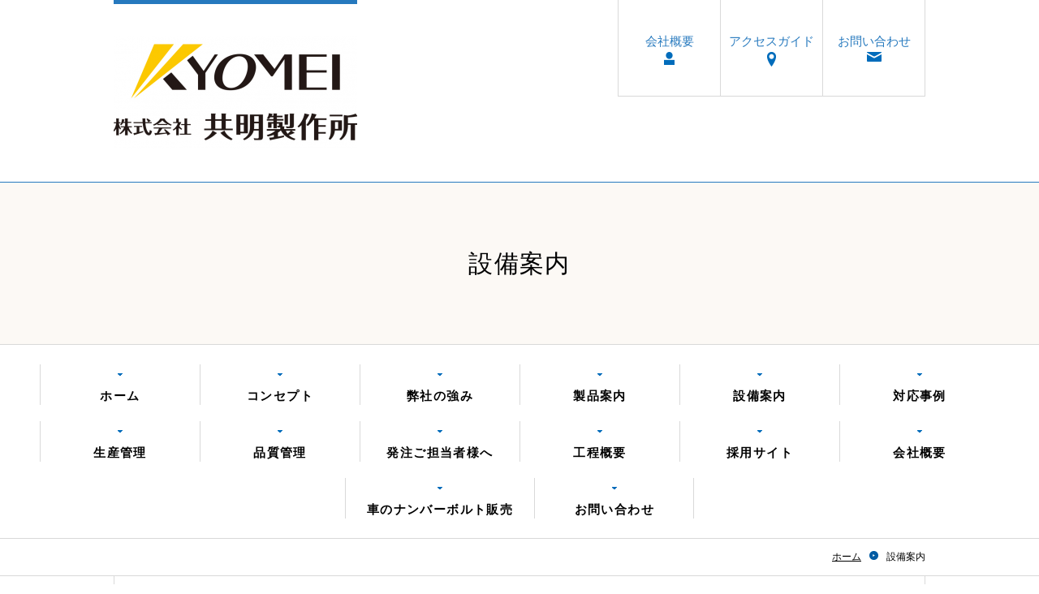

--- FILE ---
content_type: text/html; charset=UTF-8
request_url: https://www.kyomei-ss.jp/cont13/main.html
body_size: 8075
content:
<!doctype html>
<html>
<head prefix="og: http://ogp.me/ns#">
<meta charset="UTF-8">
<title>共明製作所/設備紹介</title>
<meta name="Description" content="神奈川県相模原市にある共明製作所の設備は、多品種少量生産、コスト削減、短納期を実現。"/>
<meta name="keywords" content="コスト削減、短納期、一貫生産、神奈川県" />
<meta property="og:type" content="article">
<meta property="og:title" content="共明製作所/設備紹介" />
<meta property="og:url" content="https://www.kyomei-ss.jp/cont13/main.html" />
<meta property="og:description" content="神奈川県相模原市にある共明製作所の設備は、多品種少量生産、コスト削減、短納期を実現。" />
<meta name="twitter:card" content="summary" />
<meta name="twitter:title" content="共明製作所/設備紹介" />
<meta name="twitter:description" content="神奈川県相模原市にある共明製作所の設備は、多品種少量生産、コスト削減、短納期を実現。" />

<script type="text/javascript" src="https://assets.toriaez.jp/templates/js/jquery.1.11.0.min.js"></script>

<!--[if lt IE 9]>
<script src="https://assets.toriaez.jp/templates/js/svn/html5.js"></script>
<![endif]-->

<!-- pulldown -->
<script type="text/javascript" src="https://assets.toriaez.jp/templates/js/navSlide.js"></script>
<!-- //pulldown -->

<!-- pageTop -->
<script type="text/javascript" src="https://assets.toriaez.jp/templates/js/pageTop.js"></script>
<!-- //pageTop -->

<!-- stylesheet -->
<link href="https://assets.toriaez.jp/thp2/pc/css/common/common.css" rel="stylesheet" media="all" />
<link href="https://assets.toriaez.jp/thp2/pc/css/206/style.css" rel="stylesheet" media="all" /><!-- stylesheet end -->


<script src="https://assets.toriaez.jp/templates/js/Magnific-Popup-master/jquery.magnific-popup.min.js"></script>
<link href="https://assets.toriaez.jp/templates/js/Magnific-Popup-master/magnific-popup.css" rel="stylesheet">
<script>
$(function(){
    $('.imgArea').magnificPopup({
       delegate: 'a',
       type: 'image',
       gallery: {
            enabled:true
        }
    });
});
</script>



<!-- Global site tag (gtag.js) - Google Analytics -->
<script async src="https://www.googletagmanager.com/gtag/js?id=UA-160674465-1"></script>
<script>
window.dataLayer = window.dataLayer || [];
function gtag(){dataLayer.push(arguments);}
gtag('js', new Date());
gtag('config','UA-160674465-1');
</script>


<script>
const _acc_user_id = 6943;
const _acc_post_domain = 'user.toriaez-hp.jp';
</script>
<script type="text/javascript" src="https://front-static.toriaez-hp.jp/front-static/js/api/analytics_api.js"></script><script type="application/ld+json">{"@context":"https://schema.org","@graph":[{"@type":"Organization","url":"https://www.kyomei-ss.jp","name":"金属加工一貫生産の共明製作所-神奈川県相模原市","logo":"https://static.toriaez.jp/uploads/images/c0336/logo-20160803154054.png"},{"@type":"WebPage","url":"https://www.kyomei-ss.jp/cont13/main.html","name":"共明製作所/設備紹介"},{"@type":"BreadcrumbList","itemListElement":[{"@type":"ListItem","position":1,"name":"金属加工一貫生産の共明製作所-神奈川県相模原市","item":"https://www.kyomei-ss.jp"},{"@type":"ListItem","position":2,"name":"設備案内","item":"https://www.kyomei-ss.jp/cont13/main.html"}]}]}</script></head>

<body id="page" class="tpl-contents page-83006">
<div id="container">

<!--=========================header=========================-->
<header>
<h1 id="siteTtl"><a href="../"><img src="https://static.toriaez.jp/uploads/images/c0336/logo-20160803154054.png" alt="金属加工一貫生産の共明製作所-神奈川県相模原市"/></a></h1>

<ul class="headNav">
<li class="profileNav"><a href="../profile.html">会社概要</a></li>
<li class="accessNav"><a href="../map.html">アクセスガイド</a></li>
<li class="contactNav"><a href="../form.html">お問い合わせ</a></li>
</ul>
</header>
<!--=========================//header=========================-->

<!--=========================pageTtl=========================-->
<div class="pageTtl"><h2>設備案内</h2></div>
<!--=========================//pageTtl=========================-->

  <!--=========================mainNav=========================-->
  <nav id="mainNav">
<div class="inner">
<ul>
<li class="parent"><a href="../">ホーム</a></li>
<li class="parent"><a href="../cont1/main.html">コンセプト</a>
</li>
<li class="parent"><a href="../cont9/main.html">弊社の強み</a>
</li>
<li class="parent"><a href="../cont12/main.html">製品案内</a>
</li>
<li class="parent"><a href="../cont13/main.html">設備案内</a>
</li>
<li class="parent"><a href="../cont4/main.html">対応事例</a>
</li>
<li class="parent"><a href="../cont14/main.html">生産管理</a>
</li>
<li class="parent"><a href="../cont6/main.html">品質管理</a>
</li>
<li class="parent"><a href="../cont15/main.html">発注ご担当者様へ</a>
</li>
<li class="parent"><a href="../cont7/main.html">工程概要</a>
<ul class="child"><li><a href="../cont7/64.html">動画で見る板金加工</a></li>
</ul></li>
<li class="parent"><a href="../cont5/main.html">採用サイト</a>
<ul class="child"><li><a href="../cont5/19.html">社長メッセージ</a></li>
<li><a href="../cont5/15.html">当社の求める人材</a></li>
<li><a href="../cont5/17.html">中途採用</a></li>
<li><a href="../cont5/27.html">中途採用サイト(engage)</a></li>
<li><a href="../cont5/25.html">高卒採用サイト</a></li>
<li><a href="../cont5/26.html">第二新卒・既卒採用</a></li>
<li><a href="../cont5/21.html">先輩社員の声①</a></li>
<li><a href="../cont5/22.html">先輩社員の声②</a></li>
<li><a href="../cont5/16.html">Q＆A</a></li>
</ul></li>
<li class="parent"><a href="https://www.kyomei-ss.jp/profile.html">会社概要</a>
<li class="parent"><a href="https://www.kyomei-ss.jp/cont13/73.html">車のナンバーボルト販売</a>
<li class="parent"><a href="https://www.kyomei-ss.jp/form.html" target="_blank">お問い合わせ</a>

</ul>
</div>
</nav>  <!--=========================//mainNav=========================-->

<!--=========================pnkz=========================-->
<ul id="pnkz">
<li><a href="../">ホーム</a></li>
<li>設備案内</li>
</ul>
<!--=========================pnkz=========================-->

<!--=========================content=========================-->
<div id="content" class="clearfix">

<!--=========================main=========================-->
<div id="main">

<div class="articleIn">

<!-- articleBox -->
<article class="articleBox noImg" id="y2in">
    <h3 class="contTtl">タレパン加工(NCT加工)</h3>
<div class="txtArea">
<style>
	.facility {
		width:30%;
		float:left;
		margin-right:3%;
                font-size:14pt;
	}
	
	.facility img {
		width:100%;
	}
	
	.facility p {
		margin:0;
		padding:2% 0;
		text-align:center;
		font-size:14px;
	}
	

clear {
	clear:both;
}

}
	
@media (max-width:400px) {
         .facility {
              width:48%;
			  font-size: 10pt;
			  margin-right:2%;
	}

}


table.table01 {
	width:100% !important;
	border-right:#3EB1C6 solid 1px;
	border-collapse: collapse;
}
table.table01 thead th {
	background:#3EB1C6;
	color:#FFF;
	padding:10px 15px;
	border-right:#FFF solid 1px;
	border-bottom:#FFF solid 1px;
}
table.table01 thead th:last-child {
	border-right:#3EB1C6 solid 1px;
}
table.table01 tbody th {
	background:#3EB1C6;
	color:#FFF;
	padding:10px 15px;
	border-bottom:#FFF solid 1px;
	vertical-align:top;
}
table.table01 tbody tr:last-child th {
	border-bottom:#3EB1C6 solid 1px;
}
table.table01 tbody td {
	background:#FFF;
	padding:10px 15px;
	border-left:#3EB1C6 solid 1px;
	border-bottom:#3EB1C6 solid 1px;
	vertical-align:top;
}

@media screen and (max-width: 640px) {
table.table01 thead {
	display:none;
}
table.table01 tbody th {
	display:block;
}
table.table01 tbody td {
	display:block;
}
table.table01 tbody td::before {
	content: attr(label);
	float: left;
	clear:both;
	font-weight:bold;
}

table.table01 tbody td p, th {
	text-align:center;
	font-size:12px;
}

}


</style>
<a class="anchor" id="setsubi1"></a>
<div style="text-align: left;">パンチ・レーザー複合マシン（アマダ　EML3510NT)。 多品種少量生産の環境下で当社の中核を担うブランクマシンです。 複合マシンとは金型でのパンチング加工とレーザー加工の双方を備えたマシンのことです。 これまで別々のマシンで行っていた加工を一工程で行うことができます。 例えば穴数が多い、形状が複雑であるといった製品の加工時に問題が生じます。<br>しかし複合マシンであればそのような問題はほとんどクリアーとなります。</div>
<br><br>
<div class="facility_wrap">
<div class="facility"><img alt="レーザー複合機EML3510NT" src="https://media.toriaez.jp/c0336/267_m.JPG"></div>
<div class="facility"><img alt="レーザーFO3015NT" src="https://media.toriaez.jp/c0336/488_m.JPG"></div>
<div class="facility"><img alt="レーザー多段式材料ストッカー" src="https://media.toriaez.jp/c0336/194_m.JPG"></div>
<div class="facility" style="clear: both;">
<p>レーザーパンチ複合機EML3510NT</p>
</div>
<div class="facility">
<p>レーザー加工機　FO3015NT</p>
</div>
<div class="facility">
<p>多段式材料ストッカー</p>
</div>
</div>
<table class="table01">
<thead>
<tr>
<th>名称</th>
<th>メーカー</th>
<th>能力(SS400)</th>
<th>台数</th>
</tr>
</thead>
<tbody>
<tr>
<th>レーザーパンチ複合機EML3510NT(4KW)＋ TK付自動棚</th>
<td>
<p>アマダ</p>
</td>
<td>
<p>加工範囲2438×1219 　最大6t</p>
</td>
<td>
<p>1台</p>
</td>
</tr>
<tr>
<th>レーザー加工機FO3015NT(4KW)＋10段パレットチェンジャー</th>
<td>
<p>アマダ</p>
</td>
<td>
<p>加工範囲2438×1219　最大22t</p>
</td>
<td>
<p>1台</p>
</td>
</tr>
<tr>
<th>多段式材料ストッカー AMASPACE-1048</th>
<td>
<p>アマダ</p>
</td>
<td>
<p>10段4’×8’</p>
</td>
<td>
<p>1台</p>
</td>
</tr>
<tr>
<th>アイアンワーカー　IW45Ⅱ</th>
<td>
<p>アマダ</p>
</td>
<td>
<p>加圧力45ton　　加工域5.5m</p>
</td>
<td>
<p>1台</p>
</td>
</tr>
<tr>
<th>小型形鋼バンドソー　HKA400</th>
<td>
<p>アマダ</p>
</td>
<td>
<p>最大切断能力Φ220/□300×300</p>
</td>
<td>
<p>1台</p>
</td>
</tr>
<tr>
<th>シャーリング　H-1213</th>
<td>
<p>アマダ</p>
</td>
<td>
<p>12t×1000</p>
</td>
<td>
<p>1台</p>
</td>
</tr>
</tbody>
<tbody>
<tr></tr>
</tbody>
</table>
</div>
</article>
<!-- //articleBox -->
<!-- articleBox -->
<article class="articleBox noImg" id="ps2x">
    <h3 class="contTtl">曲げ加工（プレスブレーキ）</h3>
<div class="txtArea">
<style>
	.facility {
		width:30%;
		float:left;
		margin-right:3%;
                font-size:14pt;
	}
	
	.facility img {
		width:100%;
	}
	
	.facility p {
		margin:0;
		padding:2% 0;
		text-align:center;
		font-size:14px;
	}
	

clear {
	clear:both;
}

}
	
@media (max-width:400px) {
         .facility {
              width:48%;
			  font-size: 10pt;
			  margin-right:2%;
	}

}


table.table01 {
	width:100% !important;
	border-right:#3EB1C6 solid 1px;
	border-collapse: collapse;
}
table.table01 thead th {
	background:#3EB1C6;
	color:#FFF;
	padding:10px 15px;
	border-right:#FFF solid 1px;
	border-bottom:#FFF solid 1px;
}
table.table01 thead th:last-child {
	border-right:#3EB1C6 solid 1px;
}
table.table01 tbody th {
	background:#3EB1C6;
	color:#FFF;
	padding:10px 15px;
	border-bottom:#FFF solid 1px;
	vertical-align:top;
}
table.table01 tbody tr:last-child th {
	border-bottom:#3EB1C6 solid 1px;
}
table.table01 tbody td {
	background:#FFF;
	padding:10px 15px;
	border-left:#3EB1C6 solid 1px;
	border-bottom:#3EB1C6 solid 1px;
	vertical-align:top;
}

@media screen and (max-width: 640px) {
table.table01 thead {
	display:none;
}
table.table01 tbody th {
	display:block;
}
table.table01 tbody td {
	display:block;
}
table.table01 tbody td::before {
	content: attr(label);
	float: left;
	clear:both;
	font-weight:bold;
}

table.table01 tbody td p, th {
	text-align:center;
	font-size:12px;
}

}


</style>
<a class="anchor" id="setsubi2"></a>
<div style="text-align: left;">経験や勘に頼りがちな曲げ加工を、曲げ CAM システム「Dr.ABE-BEND（曲げ CAM ソフト）」を用いて、展開図データを利用し、曲げ工程のネットワーク化の実現。 曲げていく順番や方向を画面上で確認しながら作業ができるため、 少量の製品製作から量産品まで高精度を維持。 複数折も短時間にて加工可能です。</div>
<br><br>
<div class="facility_wrap">
<div class="facility"><img alt="" src="https://media.toriaez.jp/c0336/285_m.JPG"></div>
<div class="facility"><img alt="" src="https://media.toriaez.jp/c0336/236_m.JPG"></div>
<div class="facility"><img alt="" src="https://media.toriaez.jp/c0336/322_m.JPG"></div>
<div class="facility" style="clear: both;">
<p>ベンダーHDS1303NT</p>
</div>
<div class="facility">
<p>プレスブレーキ　RG125</p>
</div>
<div class="facility">
<p>プレスブレーキ　RG100S</p>
</div>
</div>
セットプレス　SP302(SS104Ⅳ)
<p>アマダ</p>
<p>30ton×6.0mm</p>
<p>1台</p>
<table class="table01">
<thead>
<tr>
<th>名称</th>
<th>メーカー</th>
<th>能力</th>
<th>台数</th>
</tr>
</thead>
<tbody>
<tr>
<th>ハイブリッドベンダー　HDS1303NT</th>
<td>
<p>アマダ</p>
</td>
<td>
<p>最大130トン　曲げ長さ3220mm</p>
</td>
<td>
<p>1台</p>
</td>
</tr>
<tr>
<th>プレスブレーキ　RG125</th>
<td>
<p>アマダ</p>
</td>
<td>
<p>最大125トン　3000×6t</p>
</td>
<td>
<p>1台</p>
</td>
</tr>
<tr>
<th>プレスブレーキ　RG100S</th>
<td>
<p>アマダ</p>
</td>
<td>
<p>最大100トン　2500×6ｔ</p>
</td>
<td>
<p>1台</p>
</td>
</tr>
<tr>
<th>プレスブレーキ　RG30</th>
<td>
<p>アマダ</p>
</td>
<td>
<p>最大30トン　1200×6ｔ</p>
</td>
<td>
<p>1台</p>
</td>
</tr>
<tr>
<th>3本ロール曲げ機</th>
<td>
<p>　－　</p>
</td>
<td>
<p>t3.2 ～1200mm　　最小Φ150</p>
</td>
<td>
<p>1台</p>
</td>
</tr>
</tbody>
<tbody>
<tr></tr>
</tbody>
</table>
</div>
</article>
<!-- //articleBox -->
<!-- articleBox -->
<article class="articleBox noImg" id="wzz1">
    <h3 class="contTtl">機械加工</h3>
<div class="txtArea">
<style>
	.facility {
		width:30%;
		float:left;
		margin-right:3%;
                font-size:14pt;
	}
	
	.facility img {
		width:100%;
	}
	
	.facility p {
		margin:0;
		padding:2% 0;
		text-align:center;
		font-size:14px;
	}
	

clear {
	clear:both;
}

}
	
@media (max-width:400px) {
         .facility {
              width:48%;
			  font-size: 10pt;
			  margin-right:2%;
	}

}


table.table01 {
	width:100% !important;
	border-right:#3EB1C6 solid 1px;
	border-collapse: collapse;
}
table.table01 thead th {
	background:#3EB1C6;
	color:#FFF;
	padding:10px 15px;
	border-right:#FFF solid 1px;
	border-bottom:#FFF solid 1px;
}
table.table01 thead th:last-child {
	border-right:#3EB1C6 solid 1px;
}
table.table01 tbody th {
	background:#3EB1C6;
	color:#FFF;
	padding:10px 15px;
	border-bottom:#FFF solid 1px;
	vertical-align:top;
}
table.table01 tbody tr:last-child th {
	border-bottom:#3EB1C6 solid 1px;
}
table.table01 tbody td {
	background:#FFF;
	padding:10px 15px;
	border-left:#3EB1C6 solid 1px;
	border-bottom:#3EB1C6 solid 1px;
	vertical-align:top;
}

@media screen and (max-width: 640px) {
table.table01 thead {
	display:none;
}
table.table01 tbody th {
	display:block;
}
table.table01 tbody td {
	display:block;
}
table.table01 tbody td::before {
	content: attr(label);
	float: left;
	clear:both;
	font-weight:bold;
}

table.table01 tbody td p, th {
	text-align:center;
	font-size:12px;
}

}


</style>
<a class="anchor" id="setsubi3"></a>
<div style="text-align: left;">旋盤加工、フライス加工、ラジアルボール盤加工で人の手によって作業しております。当社のような多品種小ロット生産ですと、コンピュータよりも手のほうが融通が利きます。</div>
<br><br>
<div class="facility_wrap">
<div class="facility"><img alt="ラジアルTRE-2500D" src="https://media.toriaez.jp/c0336/229_m.JPG"></div>
<div class="facility"><img alt="旋盤MS-850G" src="https://media.toriaez.jp/c0336/795_m.JPG"></div>
<div class="facility"><img alt="立形フライス" src="https://media.toriaez.jp/c0336/755_m.JPG"></div>
<div class="facility" style="clear: both;">
<p>ラジアルボール盤</p>
</div>
<div class="facility">
<p>汎用旋盤</p>
</div>
<div class="facility">
<p>NC立形フライス</p>
</div>
</div>
<table class="table01">
<thead>
<tr>
<th>名称</th>
<th>メーカー</th>
<th>能力</th>
<th>台数</th>
</tr>
</thead>
<tbody>
<tr>
<th>ラジアルボール盤　TRE-2500D</th>
<td>
<p>富永鉄工所</p>
</td>
<td>
<p>最大穿孔半径2775</p>
</td>
<td>
<p>1台</p>
</td>
</tr>
<tr>
<th>ラジアルボール盤　RH-1225</th>
<td>
<p>富永鉄工所</p>
</td>
<td>
<p>R1000×690</p>
</td>
<td>
<p>1台</p>
</td>
</tr>
<tr>
<th>ラジアルボール盤　RH-1300</th>
<td>
<p>富永鉄工所</p>
</td>
<td>
<p>R1200×900</p>
</td>
<td>
<p>1台</p>
</td>
</tr>
<tr>
<th>NC立形フライス</th>
<td>
<p>大隈豊和機械</p>
</td>
<td>
<p>X700 /Y 300 /Z 350</p>
</td>
<td>
<p>1台</p>
</td>
</tr>
<tr>
<th>汎用旋盤　MS-850G</th>
<td>
<p>森精機</p>
</td>
<td>
<p>6尺</p>
</td>
<td>
<p>1台</p>
</td>
</tr>
<tr>
<th>汎用旋盤　STRONG-485x1000</th>
<td>
<p>豊和産業</p>
</td>
<td>
<p>7尺</p>
</td>
<td>
<p>1台</p>
</td>
</tr>
<tr>
<th>卓上ボール盤</th>
<td>
<p>－</p>
</td>
<td>
<p>ー</p>
</td>
<td>
<p>2台</p>
</td>
</tr>
</tbody>
<tbody>
<tr></tr>
</tbody>
</table>
</div>
</article>
<!-- //articleBox -->
<!-- articleBox -->
<article class="articleBox noImg" id="zsfn">
    <h3 class="contTtl">溶接加工</h3>
<div class="txtArea">
<style>
	.facility {
		width:30%;
		float:left;
		margin-right:3%;
                font-size:14pt;
	}
	
	.facility img {
		width:100%;
	}
	
	.facility p {
		margin:0;
		padding:2% 0;
		text-align:center;
		font-size:14px;
	}
	

clear {
	clear:both;
}

}
	
@media (max-width:400px) {
         .facility {
              width:48%;
			  font-size: 10pt;
			  margin-right:2%;
	}

}


table.table01 {
	width:100% !important;
	border-right:#3EB1C6 solid 1px;
	border-collapse: collapse;
}
table.table01 thead th {
	background:#3EB1C6;
	color:#FFF;
	padding:10px 15px;
	border-right:#FFF solid 1px;
	border-bottom:#FFF solid 1px;
}
table.table01 thead th:last-child {
	border-right:#3EB1C6 solid 1px;
}
table.table01 tbody th {
	background:#3EB1C6;
	color:#FFF;
	padding:10px 15px;
	border-bottom:#FFF solid 1px;
	vertical-align:top;
}
table.table01 tbody tr:last-child th {
	border-bottom:#3EB1C6 solid 1px;
}
table.table01 tbody td {
	background:#FFF;
	padding:10px 15px;
	border-left:#3EB1C6 solid 1px;
	border-bottom:#3EB1C6 solid 1px;
	vertical-align:top;
}

@media screen and (max-width: 640px) {
table.table01 thead {
	display:none;
}
table.table01 tbody th {
	display:block;
}
table.table01 tbody td {
	display:block;
}
table.table01 tbody td::before {
	content: attr(label);
	float: left;
	clear:both;
	font-weight:bold;
}

table.table01 tbody td p, th {
	text-align:center;
	font-size:12px;
}

}


</style>
<a class="anchor" id="setsubi4"></a>
<div style="text-align: left;">多数の溶接機を駆使し、様々な溶接・組立加工を正確かつ効率的に行います。 豊富な設備群と技能を持った職人たち。 用途に合わせた適切な溶接工法でお客様のご要望にお応えします。 また、製品毎にチーム編成を変えながら最適ライン化を図ることで、多品種変量生産に柔軟に対応しています。</div>
<br><br>
<div class="facility_wrap">
<div class="facility"><img alt="自動溶接機" src="https://media.toriaez.jp/c0336/714_m.JPG"></div>
<div class="facility"><img alt="半自動溶接機" src="https://media.toriaez.jp/c0336/376_m.JPG"></div>
<div class="facility"><img alt="スポット溶接機" src="https://media.toriaez.jp/c0336/888_m.jpg"></div>
<div class="facility" style="clear: both;">
<p>自動溶接機</p>
</div>
<div class="facility">
<p>半自動溶接機</p>
</div>
<div class="facility">
<p>スポット溶接機</p>
</div>
</div>
<table class="table01">
<thead>
<tr>
<th>名称</th>
<th>メーカー</th>
<th>能力</th>
<th>台数</th>
</tr>
</thead>
<tbody>
<tr>
<th>アーク溶接機</th>
<td>
<p>ダイヘン</p>
</td>
<td>
<p>500A/300A</p>
</td>
<td>
<p>1台/3台</p>
</td>
</tr>
<tr>
<th>半自動溶接機</th>
<td>
<p>ダイヘン</p>
</td>
<td>
<p>200A/350A</p>
</td>
<td>
<p>1台/11台</p>
</td>
</tr>
<tr>
<th>TIG溶接機</th>
<td>
<p>ダイヘン</p>
</td>
<td>
<p>300A</p>
</td>
<td>
<p>2台</p>
</td>
</tr>
<tr>
<th>溶接連動制御システム　TCS-6000</th>
<td>
<p>マツモト機械</p>
</td>
<td>
<p>　－　</p>
</td>
<td>
<p>1台</p>
</td>
</tr>
<tr>
<th>パイプローラー</th>
<td>
<p>マツモト機械</p>
</td>
<td>
<p>　－　</p>
</td>
<td>
<p>1台</p>
</td>
</tr>
<tr>
<th>トーチスタンド　PR-200</th>
<td>
<p>マツモト機械</p>
</td>
<td>
<p>　－　</p>
</td>
<td>
<p>1台</p>
</td>
</tr>
<tr>
<th>テーブル式スポット溶接機　TS108i</th>
<td>
<p>アマダ</p>
</td>
<td>
<p>　40KVA　</p>
</td>
<td>
<p>1台</p>
</td>
</tr>
<tr>
<th>角度切り高速切断機　SK-2R</th>
<td>
<p>昭和機械</p>
</td>
<td>
<p>0～70°で切断可能</p>
</td>
<td>
<p>1台</p>
</td>
</tr>
</tbody>
<tbody>
<tr></tr>
</tbody>
</table>
</div>
</article>
<!-- //articleBox -->
<!-- articleBox -->
<article class="articleBox noImg" id="ds22">
    <h3 class="contTtl">塗装</h3>
<div class="txtArea">
<style>
	.facility {
		width:30%;
		float:left;
		margin-right:3%;
                font-size:14pt;
	}
	
	.facility img {
		width:100%;
	}
	
	.facility p {
		margin:0;
		padding:2% 0;
		text-align:center;
		font-size:14px;
	}
	

clear {
	clear:both;
}

}
	
@media (max-width:400px) {
         .facility {
              width:48%;
			  font-size: 10pt;
			  margin-right:2%;
	}

}


table.table01 {
	width:100% !important;
	border-right:#3EB1C6 solid 1px;
	border-collapse: collapse;
}
table.table01 thead th {
	background:#3EB1C6;
	color:#FFF;
	padding:10px 15px;
	border-right:#FFF solid 1px;
	border-bottom:#FFF solid 1px;
}
table.table01 thead th:last-child {
	border-right:#3EB1C6 solid 1px;
}
table.table01 tbody th {
	background:#3EB1C6;
	color:#FFF;
	padding:10px 15px;
	border-bottom:#FFF solid 1px;
	vertical-align:top;
}
table.table01 tbody tr:last-child th {
	border-bottom:#3EB1C6 solid 1px;
}
table.table01 tbody td {
	background:#FFF;
	padding:10px 15px;
	border-left:#3EB1C6 solid 1px;
	border-bottom:#3EB1C6 solid 1px;
	vertical-align:top;
}

@media screen and (max-width: 640px) {
table.table01 thead {
	display:none;
}
table.table01 tbody th {
	display:block;
}
table.table01 tbody td {
	display:block;
}
table.table01 tbody td::before {
	content: attr(label);
	float: left;
	clear:both;
	font-weight:bold;
}

table.table01 tbody td p, th {
	text-align:center;
	font-size:12px;
}

}


</style>
<a class="anchor" id="setsubi5"></a>
<div style="text-align: left;">工場内に塗装ブースを設け、 小さな製品から大型サイズの製品まで塗装いたします。 塗装ブースや焼付乾燥炉を工場内に設置し、外注コストの削減、短納期対応、安定品質に努めています。その他、各種表面処理も当社協力工場と連携して対応可能です。</div>
<br><br>
<div class="facility_wrap">
<div class="facility"><img alt="塗装ブース" src="https://media.toriaez.jp/c0336/295_m.JPG"></div>
<div class="facility"><img alt="焼付乾燥炉" src="https://media.toriaez.jp/c0336/955_m.JPG"></div>
<div class="facility"><img alt=""></div>
<div class="facility" style="clear: both;">
<p>塗装ブース</p>
</div>
<div class="facility">
<p>焼付乾燥炉</p>
</div>
<div class="facility">
<p></p>
</div>
</div>
<table class="table01">
<thead>
<tr>
<th>名称</th>
<th>メーカー</th>
<th>能力</th>
<th>台数</th>
</tr>
</thead>
<tbody>
<tr>
<th>塗装ブース</th>
<td>
<p>サンエス工業</p>
</td>
<td>
<p>4000×1500　3㌧まで可能　</p>
</td>
<td>
<p>1基</p>
</td>
</tr>
<tr>
<th>焼付乾燥炉</th>
<td>
<p>　－　</p>
</td>
<td>
<p>4000×1500　</p>
</td>
<td>
<p>1基</p>
</td>
</tr>
</tbody>
<tbody>
<tr></tr>
</tbody>
</table>
</div>
</article>
<!-- //articleBox -->

<!-- articleBox -->
<article class="articleBox" id="k8g8">
    <h3 class="contTtl">新規設備導入(曲げ加工)</h3>
<div class="clearfix">
<div class="txtArea">
新規導入しましたアマダ製ＨＧ1703は、自動角度センサーが搭載された事により従来の機械より薄板から厚板までの加工速度、及び加工精度がさらに向上した設備を導入しました。<br><br>
<table style="height: 50px; width: 100%; border-width: 1px; background-color: #3eb1c6; border-style: dotted;">
<tbody>
<tr>
<td style="width: 100%;"><span style="font-size: 12px; color: #ffffff;">                                　      <span style="font-size: 13px;"> <strong> ブレーキ　HG1703</strong></span></span></td>
</tr>
</tbody>
</table>
<table style="height: 70px; width: 100%; border-width: 1px;">
<tbody>
<tr>
<td style="width: 100%; text-align: left;"> 　　　　　　　　　　　　　　  アマダ                                       </td>
</tr>
</tbody>
</table>
<table style="height: 70px; width: 100%; border-width: 1px;">
<tbody>
<tr>
<td style="width: 100%; text-align: left;">　　　　　　　　　マシン質量15トン　曲げ長さ3110mm</td>
</tr>
</tbody>
</table>
<table style="height: 70px; width: 100%; border-width: 1px;">
<tbody>
<tr>
<td style="width: 100%; text-align: left;">　　　　　　　　　　　　　　　　1台</td>
</tr>
</tbody>
</table>
</div>
<div class="imgArea">
<figure><img src="https://static.toriaez.jp/uploads/images/c0336/9032-9032-20240724094349-1.jpg" alt="" /><figcaption>ブレーキ　ＨＧ１７０３</figcaption></figure>
</div>
</div>
</article>
<!-- //articleBox -->

</div>

<p class="contactBtn"><a href="../form.html">お問い合わせ</a></p>

<div id="foot-area"><span style="font-size: 24px;"><strong>　　　　　至急のお問い合わせの場合は下記連絡先へお願い致します。<br>　　　　　　　　　<img alt="" src="https://media.toriaez.jp/c0336/7_m.png" width="20" height="20">　</strong><strong>　　　　　　　</strong><img alt="" src="https://media.toriaez.jp/c0336/4_full.jpg" width="20" height="20">　<br>　　　　　　　　　<strong>042-777-8778　</strong>　<strong>042-777-8779</strong><br></span> <!-- ホームページ追加CSS -->
<style>
 #main .contTtl {
	 font-size:2em !important;
 }

/* 強みサイト内リンク */
a.anchor{
    display: block;
    padding-top: 180px;
    margin-top: -180px;
}

</style>
<br><br>
<table style="text-align: center; border-collapse: separate; border-spacing: 1px; background: #CCCCCC; color: #222222; width: 160px; margin: 10px auto 0;">
<tbody>
<tr>
<td style="background: #FFFFFF; color: #222222;" colspan="7">2025年12月</td>
</tr>
<tr style="background: #DDDDDD; color: #222222;">
<td>日</td>
<td>月</td>
<td>火</td>
<td>水</td>
<td>木</td>
<td>金</td>
<td>土</td>
</tr>
<tr style="background: #FFFFFF;">
<td></td>
<td>1</td>
<td>2</td>
<td>3</td>
<td>4</td>
<td>5</td>
<td style="background: #FFCCCC; color: #222222;">6</td>
</tr>
<tr style="background: #FFFFFF;">
<td style="background: #FFCCCC; color: #222222;">7</td>
<td>8</td>
<td>9</td>
<td>10</td>
<td>11</td>
<td>12</td>
<td style="background: #FFCCCC; color: #222222;">13</td>
</tr>
<tr style="background: #FFFFFF;">
<td style="background: #FFCCCC; color: #222222;">14</td>
<td>15</td>
<td>16</td>
<td>17</td>
<td>18</td>
<td>19</td>
<td style="background: #FFCCCC; color: #222222;">20</td>
</tr>
<tr style="background: #FFFFFF;">
<td style="background: #FFCCCC; color: #222222;">21</td>
<td>22</td>
<td>23</td>
<td>24</td>
<td>25</td>
<td>26</td>
<td>27</td>
</tr>
<tr style="background: #FFFFFF;">
<td style="background: #FFCCCC; color: #222222;">28</td>
<td style="background: #FFCCCC; color: #222222;">29</td>
<td style="background: #FFCCCC; color: #222222;">30</td>
<td style="background: #FFCCCC; color: #222222;">31</td>
<td></td>
<td></td>
<td></td>
</tr>
</tbody>
</table>
<table style="text-align: center; border-collapse: separate; border-spacing: 1px; background: #CCCCCC; color: #222222; width: 160px; margin: 10px auto 0;">
<tbody>
<tr>
<td style="background: #FFFFFF; color: #222222;" colspan="7">2026年1月</td>
</tr>
<tr style="background: #DDDDDD; color: #222222;">
<td>日</td>
<td>月</td>
<td>火</td>
<td>水</td>
<td>木</td>
<td>金</td>
<td>土</td>
</tr>
<tr style="background: #FFFFFF;">
<td></td>
<td></td>
<td></td>
<td></td>
<td style="background: #FFCCCC; color: #222222;">1</td>
<td style="background: #FFCCCC; color: #222222;">2</td>
<td style="background: #FFCCCC; color: #222222;">3</td>
</tr>
<tr style="background: #FFFFFF;">
<td style="background: #FFCCCC; color: #222222;">4</td>
<td>5</td>
<td>6</td>
<td>7</td>
<td>8</td>
<td>9</td>
<td style="background: #FFCCCC; color: #222222;">10</td>
</tr>
<tr style="background: #FFFFFF;">
<td style="background: #FFCCCC; color: #222222;">11</td>
<td>12</td>
<td>13</td>
<td>14</td>
<td>15</td>
<td>16</td>
<td>17</td>
</tr>
<tr style="background: #FFFFFF;">
<td style="background: #FFCCCC; color: #222222;">18</td>
<td>19</td>
<td>20</td>
<td>21</td>
<td>22</td>
<td>23</td>
<td style="background: #FFCCCC; color: #222222;">24</td>
</tr>
<tr style="background: #FFFFFF;">
<td style="background: #FFCCCC; color: #222222;">25</td>
<td>26</td>
<td>27</td>
<td>28</td>
<td>29</td>
<td>30</td>
<td style="background: #FFCCCC; color: #222222;">31</td>
</tr>
</tbody>
</table></div>

</div>
<!--=========================//main=========================-->


</div>
<!--=========================//content=========================-->

<!--=========================pageTop=========================-->
<div id="pageTop"><a href="#container">PAGE TOP</a></div>
<!--=========================//pageTop=========================-->

<!--=========================footer=========================-->
<footer>
<!--=========================side=========================-->
<div id="side">

<div class="sideIn clearfix">

<div id="sideCont">
<h3 class="sideTtl">MENU</h3>
<ul>
<li class="profileNav"><a href="../profile.html">会社概要</a></li>
<li class="accessNav"><a href="../map.html">アクセスガイド</a></li>
<li class="contactNav"><a href="../form.html">お問い合わせ</a></li>
</ul>
</div>


<script>jQuery(function(){jQuery('#qrCodeNone canvas').attr('id', 'qrcodeCanvas');jQuery('#qrCode-img').css({"background-color":"#fff","padding":"15px"});});</script>
<div id="mobile">
<h3 class="sideTtl">MOBILE SITE</h3>
<figure><span id="qrCodeNone" style="display:none"></span><img id="qrCode-img" src="[data-uri]" alt=""><figcaption>携帯のバーコードリーダーでQRコードを読み取ることで、携帯版ホームページへアクセスできます。</figcaption></figure>
</div>
  </div>

</div>



<!--=========================//side=========================-->

<p class="copy">copyright &copy; 金属加工一貫生産の共明製作所-神奈川県相模原市 some rights reserved.</p>
</footer>
<!--=========================//footer=========================-->

</div>

</body>
</html>


--- FILE ---
content_type: text/css
request_url: https://assets.toriaez.jp/thp2/pc/css/206/style.css
body_size: 5304
content:

@import url('https://fonts.googleapis.com/css?family=Rokkitt:400,700');

/*============================
	レイアウト・背景色・基本文字色
=============================	*/
body {
	color:#000;
	font-family:  "游ゴシック", YuGothic, "メイリオ", Meiryo, "ヒラギノ角ゴ ProN W3", "Hiragino Kaku Gothic ProN", "ＭＳ Ｐゴシック", sans-serif !important;
	letter-spacing:0.1em;
}
a {
  color:#3093ba;
	text-decoration:underline;
  transition: all 0.2s 0s ease;
  -webkit-transition: all 0.2s 0s ease;
  -moz-transition: all 0.2s 0s ease;
}
a:hover {
	text-decoration:none;
	opacity:0.7;
}
#container {
	overflow: hidden;
  min-width: 1200px;
}
#container .inner {
	width:1200px;
	margin:0 auto;
}
#content {
	/width:1200px;
	margin:0 auto 0;
}
#main {
	width:100%;
	margin: 0 auto;
}
#main.profile,
#main.map,
#main.form {
  padding: 50px;
  width: 1000px;
  border-right: 1px solid #d9d9d9;
  border-left: 1px solid #d9d9d9;
  border-bottom: 1px solid #d9d9d9;
}
#main.profile,
#main.map,
#main.form {
  border-bottom: 0;
}


#main.form #foot-area {
  width: 100%;
  margin: 0 auto;
  border-bottom: none;
  padding: 48px 50px 0;
  position: relative;
}
#side {
}

/*============================
	ヘッダー
=============================*/
header {
	width:1000px;
	margin:0 auto;
	display:table;
	table-layout:fixed;
	min-height:118px;
	position:relative;
}
header .headNav {
	letter-spacing:-0.40em;
	text-align:right;
  float: right;
  border-bottom: 1px solid #d9d9d9;
}
header .headNav li {
	display:inline-block;
	letter-spacing:0;
	font-size:1.28em;
	top: 60px;
	right: 160px;
	z-index:1;
  border-left: 1px solid #d9d9d9;
}
header .headNav li:last-child {
  border-right: 1px solid #d9d9d9;
}
header .headNav li a {
	width:125px;
	height: 118px;
	text-decoration:none;
  font-family: 'Rokkitt', serif;
	color:#2679be;
	display:block;
	text-align:center;
  font-size: 0.857em;
  white-space: nowrap;
  padding-top: 41px;
}
header .headNav li a:hover {
  background: #fcf9f5;
}

header .headNav li.profileNav a:after {
  content: "";
  display: block;
  width: 13px;
  height: 16px;
  background-image: url(../../images/206/ico-headNav_001.png);
  background-repeat: no-repeat;
  margin: 0 auto;
}
header .headNav li.accessNav a:after {
  content: "";
  display: block;
  width: 11px;
  height: 18px;
  background-image: url(../../images/206/ico-headNav_002.png);
  background-repeat: no-repeat;
  margin: 0 auto;
}
header .headNav li.contactNav a:after {
  content: "";
  display: block;
  width: 18px;
  height: 12px;
  background-image: url(../../images/206/ico-headNav_003.png);
  background-repeat: no-repeat;
  margin: 0 auto;
}



header .headNav li:hover {
}
header .headNav li a:hover {
  opacity: 1;
}

header .headNav li.profileNav {
}
header .headNav li.accessNav {
}
header .headNav li.contactNav a {
}


/*　タイトル
-----------------------------------------*/
header #siteTtl {
	/*display: table-cell;*/
  display: inline-block;
    vertical-align: middle;
    padding: 40px 0 40px;
  max-width: 540px;
  border-top: 5px solid #2679be;
}
header #siteTtl a {
	text-decoration:none;
  color:#2679be;
	word-wrap: break-word;
	display: inline-block;
  font-size: 2.143em;
  line-height: 1;
  font-family: "游明朝", YuMincho, "ヒラギノ明朝 ProN W3", "Hiragino Mincho ProN","HG明朝E","ＭＳ Ｐ明朝","ＭＳ 明朝",serif;
}
header #siteTtl a img {
	max-width:500px;
	height:auto;
}


/*============================
	グロナビ
=============================*/
nav {
  margin-bottom: 24px;
  padding-top: 24px;
  /*border-top: 1px solid  #d9d9d9;*/
}
nav ul {
	letter-spacing:-0.40em;
	text-align:center;
}
nav ul li.parent {
	letter-spacing:0.1em;
	display:inline-block;
	position:relative;
  height: 50px;
  border-left: 1px solid #d9d9d9;
  min-width: 197px;
  margin-bottom: 20px;
}
nav ul li.parent:last-child {
  border-right: 1px solid #d9d9d9;
}
nav ul li.parent:last-child {
	/border-right:none;
}
nav ul li.parent > a {
	color:#000;
	text-decoration:none;
	padding:28px 26px 3px;
	display:block;
  font-size:1.071em;
  font-weight: bold;
  position: relative;
  transition: all 0.2s 0s ease;
  -webkit-transition: all 0.2s 0s ease;
  -moz-transition: all 0.2s 0s ease;
}
nav ul li.parent > a::before {
  content: "";
  display: block;
  background: url(../../images/206/nav_arrow.png) no-repeat;
  width: 6px;
  height: 3px;
  position: absolute;
  top: 0;
  right: 0;
  left: 0;
  bottom: 0;
  margin: auto;
  top: -28px;
  transition: all 0.2s 0s ease;
  -webkit-transition: all 0.2s 0s ease;
  -moz-transition: all 0.2s 0s ease;
}
nav ul li.parent > a:hover {
  /*font-weight: bold;*/
  color: #2679be;
  opacity: 1;
}
nav ul li.parent > a:hover::before {
  top: -18px;
}
nav ul li.parent > a:hover:before {
}
nav ul li.childIn:hover:after {
	height:calc(100% + 27px);
}
nav ul li.parent:hover > a {
	position:relative;
	z-index:10;
	/*opacity:1;*/
}

/* 子メニュー */
nav .child {
	position:absolute;
	letter-spacing:0;
	left:-1px;
	min-width:100%;
	width:260px;
	text-align:left;
	padding:0;
	display:none;
	z-index:100;
  background-color: #333;
  top: 50px;
}
nav .child li {
}
nav .child li a {
	color:#fff;
	font-size:1.14em;
	font-weight:bold;
	text-decoration:none;
	display:block;
	padding:7px 25px 7px 40px;
	position:relative;
}
nav .child li a:after {
	content:"";
	display:inline-block;
  background: url(../../images/206/nav_arrow_child.png) no-repeat;
	width: 3px;
	height: 6px;
  padding-bottom: 8px;
  margin-left: 20px;
  transition: all 0.2s 0s ease;
  -webkit-transition: all 0.2s 0s ease;
  -moz-transition: all 0.2s 0s ease;
}
nav .child li a:hover {
	opacity:1;
}
nav .child li a:hover::after {
  margin-left: 27px;
}
nav .child li:first-child {
	padding-top:13px;
}
nav .child li:last-child {
	padding-bottom:13px;
}

/* topのみ */
#top nav {
}


/*============================
	メインスライド
=============================*/
.mainSlideIn {
	width:100%;
	margin:0 auto;
	position:relative;
  border-top: 1px solid #006cb9;
  min-width: 1200px;
  overflow: hidden;
}
#mainSlide li {
	height:582px !important;
	position:relative;
	background:rgba(0,0,0,0.2);
	overflow:hidden;
  /*min-width: 1402px;*/
}
#mainSlide li img {
	position:absolute;
	/*top:50%;*/
	left:0;
	/*transform:translateY(-50%);
	-webkit-transform:translateY(-50%);
	-moz-transform:translateY(-50%);*/
	width:100%;
	height:auto;
}
.bx-wrapper {
	margin-bottom: 0!important;
  /*width: 100% !important;*/
  /*max-width: none!important;*/
}
.bx-wrapper .bx-viewport {
  height: 582px !important;
}
 .bx-wrapper .main-container {
    overflow: hidden;
  }
/* pager */
.bx-wrapper .bx-pager.bx-default-pager a {
	text-indent: -9999px;
	display: block;
	width: 10px;
	height: 10px;
	margin: 0 5px;
	outline: 0;
  background-color: #ccc;
  -moz-border-radius: 6px;
  -webkit-border-radius: 6px;
  border-radius: 6px;
  border: 1px solid #fff;
}
.bx-wrapper .bx-pager.bx-default-pager a:hover,
.bx-wrapper .bx-pager.bx-default-pager a.active {
	background: #2679be;
	opacity:1;
}
.bx-wrapper .bx-pager, .bx-wrapper .bx-controls-auto {
bottom: 30px!important;
}

/* controlBtn */
.bx-wrapper .bx-controls-direction a {
	width:70px;
	height:55px;
	margin:0;
	top:266px;
}
.bx-wrapper .bx-prev {
  background: url(../../images/206/slide_arrow.png) 22px center no-repeat #2679be;
  left:-10px;
  transform: rotate(180deg);
  transition: all 0.2s 0s ease;
  -webkit-transition: all 0.2s 0s ease;
  -moz-transition: all 0.2s 0s ease;
}
.bx-wrapper .bx-prev:hover {
  opacity: 1;
  background-color: #2679be;
  left: 0px;
}
.bx-wrapper .bx-next {
  background: url(../../images/206/slide_arrow.png) 22px center no-repeat #2679be;
	right:-10px;
  transition: all 0.2s 0s ease;
  -webkit-transition: all 0.2s 0s ease;
  -moz-transition: all 0.2s 0s ease;
}
.bx-wrapper .bx-next:hover {
  opacity: 1;
  right: 0px;
}




/*============================
	メインイメージ
=============================*/
.mainImgIn {
  background-color: #fcf9f5;
  border-top: 1px solid  #006cb9;
  border-bottom: 1px solid  #d9d9d9;
}
.mainImgIn .inner {
	display:table;
	width:100%;
	padding:45px 0 50px;
}
.mainImgIn .inner #mainImg {
	width:365px;
	display:table-cell;
	vertical-align:middle;
	text-align:center;
}
.mainImgIn .inner #leadTxt {
	display:table-cell;
	vertical-align:middle;
	padding-left:40px;
	font-weight:normal;
	line-height:2;
	font-size:1.28em;
}

/*============================
	メインエリア
=============================*/
#main #leadTxt {
    width: 100%;
    text-align: center;
  font-size: 1.143em;
    line-height: 2;
    padding: 45px 250px;
	position:relative;
  font-weight: normal;
  font-family: "游明朝", YuMincho, "ヒラギノ明朝 ProN W3", "Hiragino Mincho ProN","HG明朝E","ＭＳ Ｐ明朝","ＭＳ 明朝",serif;
  background-color: #fcf9f5;
  border-top: 1px solid #d9d9d9;
  min-width: 1000px;
}
#main .contTtl {
  font-size:2.571em;
	line-height:1.3;
  font-family: "游明朝", YuMincho, "ヒラギノ明朝 ProN W3", "Hiragino Mincho ProN","HG明朝E","ＭＳ Ｐ明朝","ＭＳ 明朝",serif;
  font-weight: normal;
  word-wrap: break-word;
}
#main .articleIn .contTtl::after {
  content: '';
  display: block;
  width: 130px;
  height: 4px;
  background-color: #2679be;
  margin-top: 31px;
}
#main div:last-child {
	margin-bottom:0;
}

/* news */
.ticker {
  width: 1000px;
  margin: 0 auto;
}
#news {
	/text-align:center;
	position:relative;
  height: 60px;
  border-bottom: 1px solid #d9d9d9;
  border-top: 1px solid  #d9d9d9;
}
#news .contTtl {
  color:#2679be;
	position:relative;
	display: inline-block;
	padding-bottom: 0px;
  font-family: 'Rokkitt', serif;
  font-size: 1.071em;
  font-weight: normal;
float: left;
  line-height: 60px;
  border-right: 1px solid #d9d9d9;
  padding-right: 50px;
  padding-left: 30px;
}
/#news .contTtl:after {
	content:"";
	display:block;
	width:40px;
	height: 26px;
	position:absolute;
	right:-44px;
  bottom: 13px;
	background: url(../../images/204/contTitle_kazari_001.png) no-repeat;
}
#news .contTtl::before {
  content: '';
  display: block;
  background: url(../../images/206/info.png) no-repeat;
  width: 20px;
  height: 20px;
  position: absolute;
  left: 0px;
  top: 18px;
}


#news ul {
	height:60px;
	line-height:1.3;
	text-align:left;
	position:relative;
	overflow-x: hidden;
}
#news ul li {
    padding: 20px 30px 15px 158px;
    position: relative;
    overflow: hidden;
    white-space: nowrap;
    text-overflow: ellipsis;
  display: none;
}
#news ul .day {
	display:block;
	width:108px;
	position:absolute;
	left:50px;
	font-family: 'Roboto', sans-serif;
}
#news dl dd {
	float:left;
	width:782px;
	padding:10px 0;
	border-top:1px dotted #000;
}

/* article */
.articleIn {
  width: 1000px;
  margin: 0 auto;
  border-right: 1px solid #d9d9d9;
  border-left: 1px solid #d9d9d9;
  /padding-top: 50px;
}
.articleIn > .articleBox:nth-child(even) {
	position:relative;
}

.articleBox {
    position: relative;
  padding: 50px;
  margin: 0 auto;
  padding-bottom: 58px;
}
.articleBox .contTtl {
    position: relative;
    /text-align:center;
}
.articleBox .contTtl span {
  color: #4f382a;
    position: relative;
    z-index: 2;
    display: inline-block;
    margin: 0 2.5em;
    padding: 0 1em;
     background-image: url(../../images/204/bg.jpg);
    text-align: left;
    max-width: 500px;
    word-wrap: break-word;
  /text-align: center;
}
/.articleBox .contTtl::before {
    content: "";
    top: 50%;
    z-index: 1;
    position: absolute;
    display: block;
    width: 100%;
    height: 4px;
    background: url(../../images/204/line_001.png) repeat-x;
}

.articleIn .articleBox:last-child {
}
.articleBox .clearfix {
	padding: 35px 0px 0px;
    position: relative;
}

.articleBox .txtArea {
	width:570px;
	float:left;
  /font-size: 0.875em;
  line-height:2;
	text-align:left;
}
.articleBox.noImg .txtArea {
	width:auto;
	float:none;
	text-align:left;
	padding: 35px 0px 30px;
}
.articleBox .txtArea strong {
	font-weight:bold;
}
.articleBox .txtArea p {
  text-align: justify;
}
.articleBox .txtArea p:last-child {
	margin-bottom:0;
}
.articleBox .imgArea {
	width:300px;
	float:right;
}
.articleBox .imgArea figure {
	margin-bottom:25px;
}
.articleBox .imgArea figure:last-child {
	margin-bottom:0;
}
.articleBox .imgArea figure figcaption {
	display:block;
	font-size:0.85em;
	padding-top:12px;
	line-height:1.5;
}
#main .articleBox table {
	width:auto;
	font-size:1em;
}
.articleBox table,
.articleBox table td,
.articleBox table th {
	border:1px solid #d9d9d9;
}
.articleBox table td,
.articleBox table th {
	text-align:left;
	padding:10px 15px;
}


/* contactBtn */
.contactBtn {
    margin: 0 auto;
  padding: 48px 0;
  border-top: 1px solid  #d9d9d9;
}
.contactBtn a {
  width: 340px;
  height: 60px;
  margin: 0 auto;
  line-height: 70px;
	display:block;
	background: #2679be;
	font-weight:600;
	text-decoration:none;
	text-align:center;
	color:#fff;
    font-weight: normal;
  font-size:1.643em;
  font-family: 'Rokkitt', serif;
    position: relative;
}
/.contactBtn a::before {
        content: "";
    display: block;
    position: absolute;
    width: 0px;
    height: 0px;
    left: 90px;
    top: 48%;
    margin-top: -3px;
    border-style: solid;
    border-width: 3.5px 0px 3.5px 6px;
    border-color: transparent transparent transparent rgb(255, 255, 255);
}


/*============================
	サイドエリア
=============================*/
#side {

}
#side .sideIn {
  width: 1000px;
  margin: 0 auto;
  display: -webkit-flex;
  display: -moz-flex;
  display: -ms-flex;
  display: -o-flex;
  display: flex;
  justify-content: center;
  border-bottom: 1px solid  #d9d9d9;
}
#side .sideIn > div {
	/margin-right: 50px;
  border-left: 1px solid  #d9d9d9;
}
#side .sideIn > div:last-child {
  border-right: 1px solid  #d9d9d9;
}
#side {
	text-align: center;
}
#side .sideIn div:last-child,
#side .sideIn h2:last-child {
	margin-bottom:0;
}
#side .sideTtl {
  font-size:1.943em;
	color: #2679be;
  padding: 22px 0 16px 0px;
  border-bottom: 1px solid #d9d9d9;
  font-family: 'Rokkitt', serif;
    line-height: 1.2;
    font-weight: normal;
    /display: inline-block;
}
/#side .sideTtl::after {
    content: "";
    display: block;
    height: 4px;
    width: 100%;
    background: url(../../images/204/line_001.png) repeat-x;
}

/* leadTxt */
#side #leadTxt {
	border:1px solid #7fbcdb;
	line-height:2;
	padding:20px;
	font-weight:normal;
	margin-bottom:55px;
}

/* sideCont */
#side #sideCont .sideTtl {
  font-size: 1.943em;
    font-weight: normal;
  padding: 22px 0 16px 0px;
}
#side #sideCont {
	letter-spacing:0.1em;
	line-height:1;
  width: calc(100% / 3);
  height:300px;
	display: block;
	background-color:#fff;
	padding: 0 45px;
	float:left;
	overflow: hidden;
  border-top: 5px solid #006cb9;
}
#side #sideCont ul li {
	border-bottom:1px solid #d9d9d9;
  font-size:1.657em;
}
#side #sideCont ul li:last-child {
}
#side #sideCont ul li a {
	display:block;
	text-decoration:none;
	font-weight:bold;
	padding:18px 0;
	position:relative;
  font-family: 'Rokkitt', serif;
  font-weight: normal;
    color:#000;
  position: relative;
}
#side #sideCont ul li a::after {
  content: '';
  display: block;
  background: url(../../images/206/menu_arrow.png) no-repeat;
  width: 3px;
  height: 6px;
  position: absolute;
  right: 30px;
  top: 26px;
  transition: all 0.2s 0s ease;
  -webkit-transition: all 0.2s 0s ease;
  -moz-transition: all 0.2s 0s ease;
}

#side #sideCont ul li a:hover {
	opacity:1;
  color: #2679be;
}
#side #sideCont ul li a:hover::after {
  right: 15px;
}

/* blog */
#side #blog {
	line-height:1.3;
  width: calc(100% / 3);
	display:block;
  height: 300px;
	background-color:#FFF;
  padding: 0 45px;
  float:left;
	text-align:center;
  border-top: 5px solid #006cb9;
}
#side #blog dl {
  text-align: left;
  font-size: 0.857em;
  overflow: hidden;
  overflow-y: scroll;
  height: 146px;
  border-bottom: 1px solid  #d9d9d9;
}
#side #blog  dl dt {
  padding-top: 15px;
  padding-left: 12px;
	margin-bottom:5px;
}
#side #blog  dl dt:first-child {
}
#side #blog  dl dd {
	border-bottom:1px dotted #d9d9d9 ;
	padding:0 12px 18px 12px;
	text-align:justify;
}
#side #blog  dl dd:last-child {
  border-bottom: none;
}
#side #blog  dl dd a {
    position: relative;
}
/*--FF用--*/
  #side #blog  dl dd a {
    display: inline-block;
  }




/#side #blog  dl dd a::after {
    content: "";
    display: block;
    background: url(../../images/204/more.png) no-repeat;
    width: 60px;
    position: absolute;
    height: 16px;
    bottom: 0;
    left: 138px;
}
#side #blog  dl dd a:hover::after {
    opacity: 0.6;
}


#side #blog  dl dd a {
  color: #000;
}
#side #blog .btn {
	width: 94px;
	margin:13px auto 0px;
}
#side #blog .btn a {
	display:block;
	text-decoration:none;
	color:#fff;
	font-weight:bold;
	text-align:center;
	position:relative;
    background-color: #006cb9;
  width: 94px;
  height: 26px;
  font-size: 0.786em;
  line-height: 26px;
  font-family: "游明朝", YuMincho, "ヒラギノ明朝 ProN W3", "Hiragino Mincho ProN","HG明朝E","ＭＳ Ｐ明朝","ＭＳ 明朝",serif;
}
#side #blog .btn a:before {
}

/* mobile */
#side #mobile {
  width: calc(100% / 3 + 0.001em);
	display: block;
  height: 300px;
	background-color:#FFF;
  padding: 0 45px;
  float:left;
  border-top: 5px solid #006cb9;
}
#side #mobile figure {
	/padding:18px 0px 0px;
	text-align:center;
}
#side #mobile figure img {
	width:100px;
	height:100px;
  margin: 10px 0;
}
#side #mobile figure figcaption {
	line-height:1.4;
	padding-top:30px;
  font-size: 0.857em;
	text-align: justify;
  border-top: 1px solid  #d9d9d9;
}



/*============================
	ページトップ
=============================*/
#pageTop {
	position:fixed;
	z-index:1000;
	right:0px;
	bottom:0px;
	width:55px;
	height:55px;
	 border-radius:30px;
	 display:none;
}
#pageTop a {
	display:block;
	width:55px;
	height:55px;
	 overflow: hidden;
	 text-indent: 100%;
	 white-space: nowrap;
    text-indent: -9999;
  background: url(../../images/206/pagetop.png) center center no-repeat rgba(153,153,153,0.50);
}
#pageTop a:hover {
  opacity: 1;
  background-color: rgba(153,153,153,0.80);
  background-position: center 16px;
}

/*============================
	フッター
=============================*/
footer {
  border-top: 1px solid  #d9d9d9;
}
footer .copy {
	text-align:center;
	color:#000;
	line-height:1.2;
	font-weight:bold;
	padding:80px 0;
  background-color: #fcf9f5;
  border-top: 4px solid  #f0f0e0;
}

/*============================
	フリーエリア
=============================*/


#foot-area {
	line-height:2;
}
#foot-area {
  width: 1000px;
  margin: 0 auto;
  border-bottom: none;
  padding: 0 50px 48px;
}
#side-area {
  width: 1000px;
  text-align: left;
	clear:left;
  padding: 50px;
  border-right: 1px solid  #d9d9d9;
  border-left: 1px solid  #d9d9d9;
  margin: 0 auto;
}

/*============================
	下層ページ共通
=============================*/
/* pageTtl */
.pageTtl {
	padding:80px 0;
    width: 100%;
	margin:0 auto;
	text-align:center;
	position:relative;
  background-color: #fcf9f5;
  border-top: 1px solid #2679be;
  border-bottom: 1px solid  #d9d9d9;
}

.pageTtl h2 {
  font-size: 2.143em;
    line-height: 1.3;
    text-align: center;
    max-width: 500px;
    display: inline-block;
    color: #000;
    position: relative;
    margin: 0 auto;
  font-family: "游明朝", YuMincho, "ヒラギノ明朝 ProN W3", "Hiragino Mincho ProN","HG明朝E","ＭＳ Ｐ明朝","ＭＳ 明朝",serif;
    word-wrap: break-word;
       font-weight: normal;
}
#page nav {
  margin-bottom: 0;
  padding-bottom: 4px;
  border-bottom: 1px solid  #d9d9d9;
}

/* pnkz */
#pnkz {
	letter-spacing:-0.40em;
	text-align:right;
	width:1000px;
	margin:0 auto 0px;
	font-size:0.85em;
  margin: 14px auto;
}
#pnkz li {
	letter-spacing:0;
	display:inline-block;
}
#pnkz li:after {
	content:"";
  display: inline-block;
  background: url(../../images/206/pnkz_arrow.png) no-repeat;
  width: 11px;
  height: 11px;
	margin:0 10px;
  transform: rotate(180deg);
}
#pnkz li:last-child:after {
	display:none;
}
#pnkz li a {
  color: #000;
}

/* content */
#page #content {
  border-top: 1px solid  #d9d9d9;
  position: relative;
}

/*============================
	お問い合わせフォーム、プロフィール、地図
=============================*/
#main.form table,
#main.profile table,
#main.map table {
	font-size:1.14em;
  margin: 0 auto;
  border-right: 1px solid #d9d9d9;
  border-left: 1px solid  #d9d9d9;
  position: relative;
  width: 100%;
}
tbody {
  border-bottom: 1px solid #d9d9d9;
}

#main.form table th,#main.form table td,
#main.profile table th,#main.profile table td,
#main.map table th,#main.map table td {
	vertical-align:middle;
	text-align:left;
	border-top:1px solid #d9d9d9;
	padding:25px 20px;
}
#main.form table th,
#main.profile table th,
#main.map table th {
	font-weight:bold;
	padding-right:0;
    color: #006cb9;
}
#main.form .txtBox,
#main.profile .txtBox,
#main.map .txtBox {
	font-size:1.14em;
	line-height:1.87;
  margin: 0 auto;
  margin-bottom:50px;
}
#main.form .txtBox p,
#main.profile .txtBox p,
#main.map .txtBox p {
	margin-bottom:30px;
  word-break: break-all;
}

/* form */
#main.form {
}
#main.form .requiredMark {
	color:#ce0000;
}
#main.form table th {
	width:270px;
}
#main.form table td {
	height:80px;
}
#main.form .inputArea {
	background:#f1f1f1;
	line-height:1;
	padding:8px 15px;
	border-radius:2px;
	width:520px;
	border:1px solid #ddd;
}
#main.form .inputArea.short {
	width:200px;
	display:inline-block;
}
#main.form .inputArea input {
	width:100%;
}
#main.form .inputArea input:focus,
#main.form .inputArea textarea:focus,
#main.form .inputArea button:focus {
	outline:none;
}
#main.form .inputArea textarea {
	width:100%;
	height:190px;
	padding: 10px 0;
    line-height: 1.5;
}
#main.form table {
	border-bottom:none;
}
#main.form #submit td {
	text-align:center;
	letter-spacing:-0.40em;
	padding-top:40px;
}
#main.form #submit input {
	display:inline-block;
	width:240px;
	text-align:center;
	font-weight:bold;
	line-height:1;
	padding:18px 0;
	cursor:pointer;
	letter-spacing:0.1em;
	margin:0 10px;
	font-size:1.12em;
    background-color: #006cb9;
    border-radius: 3px;
    color: #fff;
}
#main.form #submit input.submitBtn {
}
#main.form #submit input.resetBtn {
  background-color: #fff;
  border: 3px solid #006cb9;
    box-sizing: border-box;
    color: #006cb9;
    padding: 15px 0;
}
#main.form #submit input:hover {
	opacity:0.7;
}

/* map */
#main.map #frame {
	margin-bottom:70px;
	text-align: center;
}
#main.map #frame iframe {
	width: 890px;
	height: 478px;
}

/* 20170703 ADD */
#side-area img{
	max-width: 100%;
}
#foot-area img{
	max-width: 100%;
}

/* pc版メディアクエリー 画像の高さ、1400px以下はずっと500pxにした感じですか？？*/
@media screen and ( min-width:1284px) and ( max-width:1400px) {
	#mainSlide li {
	    max-height: 535px !important;
	}
	#mainSlide li img{
			/*max-height: 535px !important;*/
			height:auto;
	}

	.bx-wrapper .bx-viewport {
    height: 535px !important;
	}
}
@media screen and ( max-width:1284px) {
	#mainSlide li {
	    max-height: 500px !important;
	}
	#mainSlide li img{
			/*max-height: 500px !important;*/
			height:auto;
	}
	.bx-wrapper .bx-viewport {
    height: 500px !important;
	}
}

/* 20190416 ADD */
.box ul,
.box1 ul,
.box2 ul,
.box3 ul,
.articleBox ul,
.entry_box ul,
.entryBox ul,
.article-box ul,
.article ul,
.article_box ul{
    list-style-type: disc;
}
.box ol,
.box1 ol,
.box2 ol,
.box3 ol,
.articleBox ol,
.entry_box ol,
.entryBox ol,
.article-box ol,
.article ol,
.article_box ol {
    list-style-type: decimal;
}
.box ul,
.box1 ul,
.box2 ul,
.box3 ul,
.articleBox ul,
.entry_box ul,
.entryBox ul,
.article-box ul,
.article ul,
.article_box ul,
.box ol,
.box1 ol,
.box2 ol,
.box3 ol,
.articleBox ol,
.entry_box ol,
.entryBox ol,
.article-box ol,
.article ol,
.article_box ol {
    margin-left: 18px;
}
